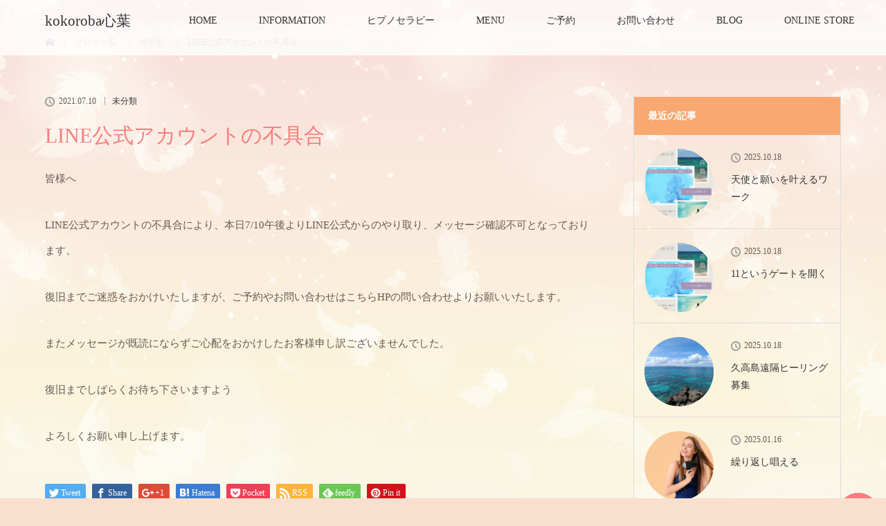

--- FILE ---
content_type: text/html; charset=UTF-8
request_url: https://kokoroba.info/line%E5%85%AC%E5%BC%8F%E3%82%A2%E3%82%AB%E3%82%A6%E3%83%B3%E3%83%88%E3%81%AE%E4%B8%8D%E5%85%B7%E5%90%88/
body_size: 18094
content:
<!DOCTYPE html>
<html class="pc" lang="ja">
<head>
<meta charset="UTF-8">
<!--[if IE]><meta http-equiv="X-UA-Compatible" content="IE=edge"><![endif]-->
<meta name="viewport" content="width=device-width">
<title>LINE公式アカウントの不具合 | kokoroba心葉　</title>
<meta name="description" content="皆様へLINE公式アカウントの不具合により、本日7/10午後よりLINE公式からのやり取り、メッセージ確認不可となっております。">
<link rel="pingback" href="https://kokoroba.info/xmlrpc.php">
<link href="https://fonts.googleapis.com/earlyaccess/hannari.css" rel="stylesheet">

<meta name='robots' content='max-image-preview:large' />
<link rel="alternate" type="application/rss+xml" title="kokoroba心葉　 &raquo; フィード" href="https://kokoroba.info/feed/" />
<link rel="alternate" type="application/rss+xml" title="kokoroba心葉　 &raquo; コメントフィード" href="https://kokoroba.info/comments/feed/" />
<link rel="alternate" title="oEmbed (JSON)" type="application/json+oembed" href="https://kokoroba.info/wp-json/oembed/1.0/embed?url=https%3A%2F%2Fkokoroba.info%2Fline%25e5%2585%25ac%25e5%25bc%258f%25e3%2582%25a2%25e3%2582%25ab%25e3%2582%25a6%25e3%2583%25b3%25e3%2583%2588%25e3%2581%25ae%25e4%25b8%258d%25e5%2585%25b7%25e5%2590%2588%2F" />
<link rel="alternate" title="oEmbed (XML)" type="text/xml+oembed" href="https://kokoroba.info/wp-json/oembed/1.0/embed?url=https%3A%2F%2Fkokoroba.info%2Fline%25e5%2585%25ac%25e5%25bc%258f%25e3%2582%25a2%25e3%2582%25ab%25e3%2582%25a6%25e3%2583%25b3%25e3%2583%2588%25e3%2581%25ae%25e4%25b8%258d%25e5%2585%25b7%25e5%2590%2588%2F&#038;format=xml" />
<meta name="description" content="皆様へLINE公式アカウントの不具合により、本日7/10午後よりLINE公式からのやり取り、メッセージ確認不可となっております。復旧までご迷惑をおかけいたしますが、ご予約やお問い合わせはこちらHPの問い合わせよりお願いいたします。またメッセージが既読にならずご心配をおかけしたお客様申し訳ございませんでした。復旧までしばらくお待ち下さいますようよろしくお願い申し上げます。" /><style id='wp-img-auto-sizes-contain-inline-css' type='text/css'>
img:is([sizes=auto i],[sizes^="auto," i]){contain-intrinsic-size:3000px 1500px}
/*# sourceURL=wp-img-auto-sizes-contain-inline-css */
</style>
<link rel='stylesheet' id='sbi_styles-css' href='https://kokoroba.info/wp-content/plugins/instagram-feed/css/sbi-styles.min.css?ver=6.8.0' type='text/css' media='all' />
<link rel='stylesheet' id='vkExUnit_common_style-css' href='https://kokoroba.info/wp-content/plugins/vk-all-in-one-expansion-unit/assets/css/vkExUnit_style.css?ver=9.106.1.0' type='text/css' media='all' />
<style id='vkExUnit_common_style-inline-css' type='text/css'>
:root {--ver_page_top_button_url:url(https://kokoroba.info/wp-content/plugins/vk-all-in-one-expansion-unit/assets/images/to-top-btn-icon.svg);}@font-face {font-weight: normal;font-style: normal;font-family: "vk_sns";src: url("https://kokoroba.info/wp-content/plugins/vk-all-in-one-expansion-unit/inc/sns/icons/fonts/vk_sns.eot?-bq20cj");src: url("https://kokoroba.info/wp-content/plugins/vk-all-in-one-expansion-unit/inc/sns/icons/fonts/vk_sns.eot?#iefix-bq20cj") format("embedded-opentype"),url("https://kokoroba.info/wp-content/plugins/vk-all-in-one-expansion-unit/inc/sns/icons/fonts/vk_sns.woff?-bq20cj") format("woff"),url("https://kokoroba.info/wp-content/plugins/vk-all-in-one-expansion-unit/inc/sns/icons/fonts/vk_sns.ttf?-bq20cj") format("truetype"),url("https://kokoroba.info/wp-content/plugins/vk-all-in-one-expansion-unit/inc/sns/icons/fonts/vk_sns.svg?-bq20cj#vk_sns") format("svg");}
.veu_promotion-alert__content--text {border: 1px solid rgba(0,0,0,0.125);padding: 0.5em 1em;border-radius: var(--vk-size-radius);margin-bottom: var(--vk-margin-block-bottom);font-size: 0.875rem;}/* Alert Content部分に段落タグを入れた場合に最後の段落の余白を0にする */.veu_promotion-alert__content--text p:last-of-type{margin-bottom:0;margin-top: 0;}
/*# sourceURL=vkExUnit_common_style-inline-css */
</style>
<style id='wp-emoji-styles-inline-css' type='text/css'>

	img.wp-smiley, img.emoji {
		display: inline !important;
		border: none !important;
		box-shadow: none !important;
		height: 1em !important;
		width: 1em !important;
		margin: 0 0.07em !important;
		vertical-align: -0.1em !important;
		background: none !important;
		padding: 0 !important;
	}
/*# sourceURL=wp-emoji-styles-inline-css */
</style>
<style id='wp-block-library-inline-css' type='text/css'>
:root{--wp-block-synced-color:#7a00df;--wp-block-synced-color--rgb:122,0,223;--wp-bound-block-color:var(--wp-block-synced-color);--wp-editor-canvas-background:#ddd;--wp-admin-theme-color:#007cba;--wp-admin-theme-color--rgb:0,124,186;--wp-admin-theme-color-darker-10:#006ba1;--wp-admin-theme-color-darker-10--rgb:0,107,160.5;--wp-admin-theme-color-darker-20:#005a87;--wp-admin-theme-color-darker-20--rgb:0,90,135;--wp-admin-border-width-focus:2px}@media (min-resolution:192dpi){:root{--wp-admin-border-width-focus:1.5px}}.wp-element-button{cursor:pointer}:root .has-very-light-gray-background-color{background-color:#eee}:root .has-very-dark-gray-background-color{background-color:#313131}:root .has-very-light-gray-color{color:#eee}:root .has-very-dark-gray-color{color:#313131}:root .has-vivid-green-cyan-to-vivid-cyan-blue-gradient-background{background:linear-gradient(135deg,#00d084,#0693e3)}:root .has-purple-crush-gradient-background{background:linear-gradient(135deg,#34e2e4,#4721fb 50%,#ab1dfe)}:root .has-hazy-dawn-gradient-background{background:linear-gradient(135deg,#faaca8,#dad0ec)}:root .has-subdued-olive-gradient-background{background:linear-gradient(135deg,#fafae1,#67a671)}:root .has-atomic-cream-gradient-background{background:linear-gradient(135deg,#fdd79a,#004a59)}:root .has-nightshade-gradient-background{background:linear-gradient(135deg,#330968,#31cdcf)}:root .has-midnight-gradient-background{background:linear-gradient(135deg,#020381,#2874fc)}:root{--wp--preset--font-size--normal:16px;--wp--preset--font-size--huge:42px}.has-regular-font-size{font-size:1em}.has-larger-font-size{font-size:2.625em}.has-normal-font-size{font-size:var(--wp--preset--font-size--normal)}.has-huge-font-size{font-size:var(--wp--preset--font-size--huge)}.has-text-align-center{text-align:center}.has-text-align-left{text-align:left}.has-text-align-right{text-align:right}.has-fit-text{white-space:nowrap!important}#end-resizable-editor-section{display:none}.aligncenter{clear:both}.items-justified-left{justify-content:flex-start}.items-justified-center{justify-content:center}.items-justified-right{justify-content:flex-end}.items-justified-space-between{justify-content:space-between}.screen-reader-text{border:0;clip-path:inset(50%);height:1px;margin:-1px;overflow:hidden;padding:0;position:absolute;width:1px;word-wrap:normal!important}.screen-reader-text:focus{background-color:#ddd;clip-path:none;color:#444;display:block;font-size:1em;height:auto;left:5px;line-height:normal;padding:15px 23px 14px;text-decoration:none;top:5px;width:auto;z-index:100000}html :where(.has-border-color){border-style:solid}html :where([style*=border-top-color]){border-top-style:solid}html :where([style*=border-right-color]){border-right-style:solid}html :where([style*=border-bottom-color]){border-bottom-style:solid}html :where([style*=border-left-color]){border-left-style:solid}html :where([style*=border-width]){border-style:solid}html :where([style*=border-top-width]){border-top-style:solid}html :where([style*=border-right-width]){border-right-style:solid}html :where([style*=border-bottom-width]){border-bottom-style:solid}html :where([style*=border-left-width]){border-left-style:solid}html :where(img[class*=wp-image-]){height:auto;max-width:100%}:where(figure){margin:0 0 1em}html :where(.is-position-sticky){--wp-admin--admin-bar--position-offset:var(--wp-admin--admin-bar--height,0px)}@media screen and (max-width:600px){html :where(.is-position-sticky){--wp-admin--admin-bar--position-offset:0px}}

/*# sourceURL=wp-block-library-inline-css */
</style><style id='wp-block-paragraph-inline-css' type='text/css'>
.is-small-text{font-size:.875em}.is-regular-text{font-size:1em}.is-large-text{font-size:2.25em}.is-larger-text{font-size:3em}.has-drop-cap:not(:focus):first-letter{float:left;font-size:8.4em;font-style:normal;font-weight:100;line-height:.68;margin:.05em .1em 0 0;text-transform:uppercase}body.rtl .has-drop-cap:not(:focus):first-letter{float:none;margin-left:.1em}p.has-drop-cap.has-background{overflow:hidden}:root :where(p.has-background){padding:1.25em 2.375em}:where(p.has-text-color:not(.has-link-color)) a{color:inherit}p.has-text-align-left[style*="writing-mode:vertical-lr"],p.has-text-align-right[style*="writing-mode:vertical-rl"]{rotate:180deg}
/*# sourceURL=https://kokoroba.info/wp-includes/blocks/paragraph/style.min.css */
</style>
<style id='global-styles-inline-css' type='text/css'>
:root{--wp--preset--aspect-ratio--square: 1;--wp--preset--aspect-ratio--4-3: 4/3;--wp--preset--aspect-ratio--3-4: 3/4;--wp--preset--aspect-ratio--3-2: 3/2;--wp--preset--aspect-ratio--2-3: 2/3;--wp--preset--aspect-ratio--16-9: 16/9;--wp--preset--aspect-ratio--9-16: 9/16;--wp--preset--color--black: #000000;--wp--preset--color--cyan-bluish-gray: #abb8c3;--wp--preset--color--white: #ffffff;--wp--preset--color--pale-pink: #f78da7;--wp--preset--color--vivid-red: #cf2e2e;--wp--preset--color--luminous-vivid-orange: #ff6900;--wp--preset--color--luminous-vivid-amber: #fcb900;--wp--preset--color--light-green-cyan: #7bdcb5;--wp--preset--color--vivid-green-cyan: #00d084;--wp--preset--color--pale-cyan-blue: #8ed1fc;--wp--preset--color--vivid-cyan-blue: #0693e3;--wp--preset--color--vivid-purple: #9b51e0;--wp--preset--gradient--vivid-cyan-blue-to-vivid-purple: linear-gradient(135deg,rgb(6,147,227) 0%,rgb(155,81,224) 100%);--wp--preset--gradient--light-green-cyan-to-vivid-green-cyan: linear-gradient(135deg,rgb(122,220,180) 0%,rgb(0,208,130) 100%);--wp--preset--gradient--luminous-vivid-amber-to-luminous-vivid-orange: linear-gradient(135deg,rgb(252,185,0) 0%,rgb(255,105,0) 100%);--wp--preset--gradient--luminous-vivid-orange-to-vivid-red: linear-gradient(135deg,rgb(255,105,0) 0%,rgb(207,46,46) 100%);--wp--preset--gradient--very-light-gray-to-cyan-bluish-gray: linear-gradient(135deg,rgb(238,238,238) 0%,rgb(169,184,195) 100%);--wp--preset--gradient--cool-to-warm-spectrum: linear-gradient(135deg,rgb(74,234,220) 0%,rgb(151,120,209) 20%,rgb(207,42,186) 40%,rgb(238,44,130) 60%,rgb(251,105,98) 80%,rgb(254,248,76) 100%);--wp--preset--gradient--blush-light-purple: linear-gradient(135deg,rgb(255,206,236) 0%,rgb(152,150,240) 100%);--wp--preset--gradient--blush-bordeaux: linear-gradient(135deg,rgb(254,205,165) 0%,rgb(254,45,45) 50%,rgb(107,0,62) 100%);--wp--preset--gradient--luminous-dusk: linear-gradient(135deg,rgb(255,203,112) 0%,rgb(199,81,192) 50%,rgb(65,88,208) 100%);--wp--preset--gradient--pale-ocean: linear-gradient(135deg,rgb(255,245,203) 0%,rgb(182,227,212) 50%,rgb(51,167,181) 100%);--wp--preset--gradient--electric-grass: linear-gradient(135deg,rgb(202,248,128) 0%,rgb(113,206,126) 100%);--wp--preset--gradient--midnight: linear-gradient(135deg,rgb(2,3,129) 0%,rgb(40,116,252) 100%);--wp--preset--font-size--small: 13px;--wp--preset--font-size--medium: 20px;--wp--preset--font-size--large: 36px;--wp--preset--font-size--x-large: 42px;--wp--preset--spacing--20: 0.44rem;--wp--preset--spacing--30: 0.67rem;--wp--preset--spacing--40: 1rem;--wp--preset--spacing--50: 1.5rem;--wp--preset--spacing--60: 2.25rem;--wp--preset--spacing--70: 3.38rem;--wp--preset--spacing--80: 5.06rem;--wp--preset--shadow--natural: 6px 6px 9px rgba(0, 0, 0, 0.2);--wp--preset--shadow--deep: 12px 12px 50px rgba(0, 0, 0, 0.4);--wp--preset--shadow--sharp: 6px 6px 0px rgba(0, 0, 0, 0.2);--wp--preset--shadow--outlined: 6px 6px 0px -3px rgb(255, 255, 255), 6px 6px rgb(0, 0, 0);--wp--preset--shadow--crisp: 6px 6px 0px rgb(0, 0, 0);}:where(.is-layout-flex){gap: 0.5em;}:where(.is-layout-grid){gap: 0.5em;}body .is-layout-flex{display: flex;}.is-layout-flex{flex-wrap: wrap;align-items: center;}.is-layout-flex > :is(*, div){margin: 0;}body .is-layout-grid{display: grid;}.is-layout-grid > :is(*, div){margin: 0;}:where(.wp-block-columns.is-layout-flex){gap: 2em;}:where(.wp-block-columns.is-layout-grid){gap: 2em;}:where(.wp-block-post-template.is-layout-flex){gap: 1.25em;}:where(.wp-block-post-template.is-layout-grid){gap: 1.25em;}.has-black-color{color: var(--wp--preset--color--black) !important;}.has-cyan-bluish-gray-color{color: var(--wp--preset--color--cyan-bluish-gray) !important;}.has-white-color{color: var(--wp--preset--color--white) !important;}.has-pale-pink-color{color: var(--wp--preset--color--pale-pink) !important;}.has-vivid-red-color{color: var(--wp--preset--color--vivid-red) !important;}.has-luminous-vivid-orange-color{color: var(--wp--preset--color--luminous-vivid-orange) !important;}.has-luminous-vivid-amber-color{color: var(--wp--preset--color--luminous-vivid-amber) !important;}.has-light-green-cyan-color{color: var(--wp--preset--color--light-green-cyan) !important;}.has-vivid-green-cyan-color{color: var(--wp--preset--color--vivid-green-cyan) !important;}.has-pale-cyan-blue-color{color: var(--wp--preset--color--pale-cyan-blue) !important;}.has-vivid-cyan-blue-color{color: var(--wp--preset--color--vivid-cyan-blue) !important;}.has-vivid-purple-color{color: var(--wp--preset--color--vivid-purple) !important;}.has-black-background-color{background-color: var(--wp--preset--color--black) !important;}.has-cyan-bluish-gray-background-color{background-color: var(--wp--preset--color--cyan-bluish-gray) !important;}.has-white-background-color{background-color: var(--wp--preset--color--white) !important;}.has-pale-pink-background-color{background-color: var(--wp--preset--color--pale-pink) !important;}.has-vivid-red-background-color{background-color: var(--wp--preset--color--vivid-red) !important;}.has-luminous-vivid-orange-background-color{background-color: var(--wp--preset--color--luminous-vivid-orange) !important;}.has-luminous-vivid-amber-background-color{background-color: var(--wp--preset--color--luminous-vivid-amber) !important;}.has-light-green-cyan-background-color{background-color: var(--wp--preset--color--light-green-cyan) !important;}.has-vivid-green-cyan-background-color{background-color: var(--wp--preset--color--vivid-green-cyan) !important;}.has-pale-cyan-blue-background-color{background-color: var(--wp--preset--color--pale-cyan-blue) !important;}.has-vivid-cyan-blue-background-color{background-color: var(--wp--preset--color--vivid-cyan-blue) !important;}.has-vivid-purple-background-color{background-color: var(--wp--preset--color--vivid-purple) !important;}.has-black-border-color{border-color: var(--wp--preset--color--black) !important;}.has-cyan-bluish-gray-border-color{border-color: var(--wp--preset--color--cyan-bluish-gray) !important;}.has-white-border-color{border-color: var(--wp--preset--color--white) !important;}.has-pale-pink-border-color{border-color: var(--wp--preset--color--pale-pink) !important;}.has-vivid-red-border-color{border-color: var(--wp--preset--color--vivid-red) !important;}.has-luminous-vivid-orange-border-color{border-color: var(--wp--preset--color--luminous-vivid-orange) !important;}.has-luminous-vivid-amber-border-color{border-color: var(--wp--preset--color--luminous-vivid-amber) !important;}.has-light-green-cyan-border-color{border-color: var(--wp--preset--color--light-green-cyan) !important;}.has-vivid-green-cyan-border-color{border-color: var(--wp--preset--color--vivid-green-cyan) !important;}.has-pale-cyan-blue-border-color{border-color: var(--wp--preset--color--pale-cyan-blue) !important;}.has-vivid-cyan-blue-border-color{border-color: var(--wp--preset--color--vivid-cyan-blue) !important;}.has-vivid-purple-border-color{border-color: var(--wp--preset--color--vivid-purple) !important;}.has-vivid-cyan-blue-to-vivid-purple-gradient-background{background: var(--wp--preset--gradient--vivid-cyan-blue-to-vivid-purple) !important;}.has-light-green-cyan-to-vivid-green-cyan-gradient-background{background: var(--wp--preset--gradient--light-green-cyan-to-vivid-green-cyan) !important;}.has-luminous-vivid-amber-to-luminous-vivid-orange-gradient-background{background: var(--wp--preset--gradient--luminous-vivid-amber-to-luminous-vivid-orange) !important;}.has-luminous-vivid-orange-to-vivid-red-gradient-background{background: var(--wp--preset--gradient--luminous-vivid-orange-to-vivid-red) !important;}.has-very-light-gray-to-cyan-bluish-gray-gradient-background{background: var(--wp--preset--gradient--very-light-gray-to-cyan-bluish-gray) !important;}.has-cool-to-warm-spectrum-gradient-background{background: var(--wp--preset--gradient--cool-to-warm-spectrum) !important;}.has-blush-light-purple-gradient-background{background: var(--wp--preset--gradient--blush-light-purple) !important;}.has-blush-bordeaux-gradient-background{background: var(--wp--preset--gradient--blush-bordeaux) !important;}.has-luminous-dusk-gradient-background{background: var(--wp--preset--gradient--luminous-dusk) !important;}.has-pale-ocean-gradient-background{background: var(--wp--preset--gradient--pale-ocean) !important;}.has-electric-grass-gradient-background{background: var(--wp--preset--gradient--electric-grass) !important;}.has-midnight-gradient-background{background: var(--wp--preset--gradient--midnight) !important;}.has-small-font-size{font-size: var(--wp--preset--font-size--small) !important;}.has-medium-font-size{font-size: var(--wp--preset--font-size--medium) !important;}.has-large-font-size{font-size: var(--wp--preset--font-size--large) !important;}.has-x-large-font-size{font-size: var(--wp--preset--font-size--x-large) !important;}
/*# sourceURL=global-styles-inline-css */
</style>

<style id='classic-theme-styles-inline-css' type='text/css'>
/*! This file is auto-generated */
.wp-block-button__link{color:#fff;background-color:#32373c;border-radius:9999px;box-shadow:none;text-decoration:none;padding:calc(.667em + 2px) calc(1.333em + 2px);font-size:1.125em}.wp-block-file__button{background:#32373c;color:#fff;text-decoration:none}
/*# sourceURL=/wp-includes/css/classic-themes.min.css */
</style>
<link rel='stylesheet' id='contact-form-7-css' href='https://kokoroba.info/wp-content/plugins/contact-form-7/includes/css/styles.css?ver=6.0.6' type='text/css' media='all' />
<link rel='stylesheet' id='parent-style-css' href='https://kokoroba.info/wp-content/themes/lotus_tcd039/style.css?ver=6.9' type='text/css' media='all' />
<link rel='stylesheet' id='veu-cta-css' href='https://kokoroba.info/wp-content/plugins/vk-all-in-one-expansion-unit/inc/call-to-action/package/assets/css/style.css?ver=9.106.1.0' type='text/css' media='all' />
<script type="text/javascript" src="https://kokoroba.info/wp-includes/js/jquery/jquery.min.js?ver=3.7.1" id="jquery-core-js"></script>
<script type="text/javascript" src="https://kokoroba.info/wp-includes/js/jquery/jquery-migrate.min.js?ver=3.4.1" id="jquery-migrate-js"></script>
<link rel="https://api.w.org/" href="https://kokoroba.info/wp-json/" /><link rel="alternate" title="JSON" type="application/json" href="https://kokoroba.info/wp-json/wp/v2/posts/972" /><link rel="canonical" href="https://kokoroba.info/line%e5%85%ac%e5%bc%8f%e3%82%a2%e3%82%ab%e3%82%a6%e3%83%b3%e3%83%88%e3%81%ae%e4%b8%8d%e5%85%b7%e5%90%88/" />
<link rel='shortlink' href='https://kokoroba.info/?p=972' />
<!-- Analytics by WP Statistics - https://wp-statistics.com -->

<link rel="stylesheet" media="screen and (max-width:770px)" href="https://kokoroba.info/wp-content/themes/lotus_tcd039/responsive.css?ver=">
<link rel="stylesheet" href="https://kokoroba.info/wp-content/themes/lotus_tcd039/css/footer-bar.css?ver=">

<script src="https://kokoroba.info/wp-content/themes/lotus_tcd039/js/jquery.easing.1.3.js?ver="></script>
<script src="https://kokoroba.info/wp-content/themes/lotus_tcd039/js/jscript.js?ver="></script>
<script src="https://kokoroba.info/wp-content/themes/lotus_tcd039/js/functions.js?ver="></script>
<script src="https://kokoroba.info/wp-content/themes/lotus_tcd039/js/comment.js?ver="></script>

<style type="text/css">
body, input, textarea { font-family: "Times New Roman" , "游明朝" , "Yu Mincho" , "游明朝体" , "YuMincho" , "ヒラギノ明朝 Pro W3" , "Hiragino Mincho Pro" , "HiraMinProN-W3" , "HGS明朝E" , "ＭＳ Ｐ明朝" , "MS PMincho" , serif; }
.rich_font { font-weight:500; font-family: "Times New Roman" , "游明朝" , "Yu Mincho" , "游明朝体" , "YuMincho" , "ヒラギノ明朝 Pro W3" , "Hiragino Mincho Pro" , "HiraMinProN-W3" , "HGS明朝E" , "ＭＳ Ｐ明朝" , "MS PMincho" , serif; }

body { font-size:15px; }

.pc #header .logo { font-size:21px; }
.mobile #header .logo { font-size:18px; }
.pc #header .desc { font-size:12px; }
#footer_logo .logo { font-size:40px; }
#footer_logo .desc { font-size:12px; }
.pc #header #logo_text_fixed .logo { font-size:21px; }

.index_box_list .image img, #index_blog_list li .image img, #related_post li a.image img, .styled_post_list1 .image img, #recent_news .image img{
  -webkit-transition: all 0.35s ease-in-out; -moz-transition: all 0.35s ease-in-out; transition: all 0.35s ease-in-out;
  -webkit-transform: scale(1); -moz-transform: scale(1); -ms-transform: scale(1); -o-transform: scale(1); transform: scale(1);
  -webkit-backface-visibility:hidden; backface-visibility:hidden;
}
.index_box_list .image a:hover img, #index_blog_list li .image:hover img, #related_post li a.image:hover img, .styled_post_list1 .image:hover img, #recent_news .image:hover img{
 -webkit-transform: scale(1.2); -moz-transform: scale(1.2); -ms-transform: scale(1.2); -o-transform: scale(1.2); transform: scale(1.2);
}

.pc .home #header_top{ background:rgba(255,255,255,1) }
.pc .home #global_menu{ background:rgba(255,255,255,0.8) }
.pc .header_fix #header{ background:rgba(255,255,255,1) }
	.pc .not_home #header{ background:rgba(255,255,255,0.8) }
.pc .not_home.header_fix2 #header{ background:rgba(255,255,255,1) }
.pc #global_menu > ul > li > a{ color:#333333; }

.pc #index_content2 .catchphrase .headline { font-size:40px; }
.pc #index_content2 .catchphrase .desc { font-size:18px; }

#post_title { font-size:30px; }
.post_content { font-size:15px; }

a:hover, #comment_header ul li a:hover, .pc #global_menu > ul > li.active > a, .pc #global_menu li.current-menu-item > a, .pc #global_menu > ul > li > a:hover, #header_logo .logo a:hover, #bread_crumb li.home a:hover:before, #bread_crumb li a:hover,
 .footer_menu li:first-child a, .footer_menu li:only-child a, #previous_next_post a:hover, .color_headline
  { color:#F97D7D; }

.pc #global_menu ul ul a, #return_top a, .next_page_link a:hover, .page_navi a:hover, .collapse_category_list li a:hover .count, .index_archive_link a:hover, .slick-arrow:hover, #header_logo_index .link:hover,
 #previous_next_page a:hover, .page_navi p.back a:hover, .collapse_category_list li a:hover .count, .mobile #global_menu li a:hover,
  #wp-calendar td a:hover, #wp-calendar #prev a:hover, #wp-calendar #next a:hover, .widget_search #search-btn input:hover, .widget_search #searchsubmit:hover, .side_widget.google_search #searchsubmit:hover,
   #submit_comment:hover, #comment_header ul li a:hover, #comment_header ul li.comment_switch_active a, #comment_header #comment_closed p, #post_pagination a:hover, #post_pagination p, a.menu_button:hover, .mobile .footer_menu a:hover, .mobile #footer_menu_bottom li a:hover
    { background-color:#F97D7D; }

.pc #global_menu ul ul a:hover, #return_top a:hover
 { background-color:#F9A789; }

.side_headline, #footer_address, #recent_news .headline, .page_navi span.current
 { background-color:#F9A871; }

#index_content1_top
 { background-color:#F7CFB3; }

#comment_textarea textarea:focus, #guest_info input:focus, #comment_header ul li a:hover, #comment_header ul li.comment_switch_active a, #comment_header #comment_closed p
 { border-color:#F97D7D; }

#comment_header ul li.comment_switch_active a:after, #comment_header #comment_closed p:after
 { border-color:#F97D7D transparent transparent transparent; }

.collapse_category_list li a:before
 { border-color: transparent transparent transparent #F97D7D; }


  #site_loader_spinner { border:4px solid rgba(249,125,125,0.2); border-top-color:#F97D7D; }

#footer_social_link li.facebook:before {
    content: '\e909';
font-size:20px;
width:20px;
height:20px;top:11px;
}
</style>


<script type="text/javascript">
jQuery(document).ready(function($){
  $('a').not('a[href^="#"], a[href^="tel"], [href^="javascript:void(0);"], a[target="_blank"]').click(function(){
    var pass = $(this).attr("href");
    $('body').fadeOut();
    setTimeout(function(){
      location.href = pass;
    },300);
    return false;
  });
});
</script>


<style type="text/css"></style><noscript><style>.lazyload[data-src]{display:none !important;}</style></noscript><style>.lazyload{background-image:none !important;}.lazyload:before{background-image:none !important;}</style><style type="text/css">.blue-message {
background: none repeat scroll 0 0 #3399ff;
    color: #ffffff;
    text-shadow: none;
    font-size: 16px;
    line-height: 24px;
    padding: 10px;
} 
.green-message {
background: none repeat scroll 0 0 #8cc14c;
    color: #ffffff;
    text-shadow: none;
    font-size: 16px;
    line-height: 24px;
    padding: 10px;
} 
.orange-message {
background: none repeat scroll 0 0 #faa732;
    color: #ffffff;
    text-shadow: none;
    font-size: 16px;
    line-height: 24px;
    padding: 10px;
} 
.red-message {
background: none repeat scroll 0 0 #da4d31;
    color: #ffffff;
    text-shadow: none;
    font-size: 16px;
    line-height: 24px;
    padding: 10px;
} 
.grey-message {
background: none repeat scroll 0 0 #53555c;
    color: #ffffff;
    text-shadow: none;
    font-size: 16px;
    line-height: 24px;
    padding: 10px;
} 
.left-block {
background: none repeat scroll 0 0px, radial-gradient(ellipse at center center, #ffffff 0%, #f2f2f2 100%) repeat scroll 0 0 rgba(0, 0, 0, 0);
    color: #8b8e97;
    padding: 10px;
    margin: 10px;
    float: left;
} 
.right-block {
background: none repeat scroll 0 0px, radial-gradient(ellipse at center center, #ffffff 0%, #f2f2f2 100%) repeat scroll 0 0 rgba(0, 0, 0, 0);
    color: #8b8e97;
    padding: 10px;
    margin: 10px;
    float: right;
} 
.blockquotes {
background: none;
    border-left: 5px solid #f1f1f1;
    color: #8B8E97;
    font-size: 16px;
    font-style: italic;
    line-height: 22px;
    padding-left: 15px;
    padding: 10px;
    width: 60%;
    float: left;
} 
</style>		<style type="text/css" id="wp-custom-css">
			.wp-block-advgb-button .wp-block-advgb-button_link {
    display: inline-block;
    text-decoration: none !important;
    background-color: #fad5d1 !important;
    color: #666253 !important;
    border-color: #fff;
    border-radius: 50px;
    margin: auto;
    padding: 20px 15px !important;
}

#index_content2 {
    width: 1150px;
    margin: 30px auto 100px;
}

#index_content2 {
    width: auto;
    margin: 30px auto 100px;
}

#index_content2 p{padding:5px;}		</style>
		<link rel="stylesheet" id="child-style" href="https://kokoroba.info/wp-content/themes/lotus_tcd039-child/style.css?21072584057" type="text/css" media="all" /><!-- [ VK All in One Expansion Unit Article Structure Data ] --><script type="application/ld+json">{"@context":"https://schema.org/","@type":"Article","headline":"LINE公式アカウントの不具合","image":"","datePublished":"2021-07-10T20:15:44+09:00","dateModified":"2021-07-10T20:15:45+09:00","author":{"@type":"organization","name":"kokoroba","url":"https://kokoroba.info/","sameAs":""}}</script><!-- [ / VK All in One Expansion Unit Article Structure Data ] --></head>
<body id="body" class="wp-singular post-template-default single single-post postid-972 single-format-standard wp-theme-lotus_tcd039 wp-child-theme-lotus_tcd039-child not_home post-name-line%e5%85%ac%e5%bc%8f%e3%82%a2%e3%82%ab%e3%82%a6%e3%83%b3%e3%83%88%e3%81%ae%e4%b8%8d%e5%85%b7%e5%90%88 post-type-post">


 <div id="header">
  <div id="header_top">
   <div id="header_logo">
    <div id="logo_text">
 <h1 class="logo"><a href="https://kokoroba.info/">kokoroba心葉　</a></h1>
 </div>
   </div>
  </div><!-- END #header_top -->
    <div id="header_bottom">
   <a href="#" class="menu_button"><span>menu</span></a>
   <div id="logo_text_fixed">
 <p class="logo"><a href="https://kokoroba.info/" title="kokoroba心葉　">kokoroba心葉　</a></p>
</div>
   <div id="global_menu">
    <ul id="menu-%e3%83%ac%e3%82%a4%e3%82%ad%e3%82%b9%e3%82%af%e3%83%bc%e3%83%ab" class="menu"><li id="menu-item-27" class="menu-item menu-item-type-post_type menu-item-object-page menu-item-home menu-item-27"><a href="https://kokoroba.info/">HOME</a></li>
<li id="menu-item-26" class="menu-item menu-item-type-post_type menu-item-object-page menu-item-26"><a href="https://kokoroba.info/information/">INFORMATION</a></li>
<li id="menu-item-3028" class="menu-item menu-item-type-post_type menu-item-object-page menu-item-3028"><a href="https://kokoroba.info/%e3%83%92%e3%83%97%e3%83%8e%e3%82%bb%e3%83%a9%e3%83%94%e3%83%bc/">ヒプノセラピー</a></li>
<li id="menu-item-376" class="menu-item menu-item-type-post_type menu-item-object-page menu-item-has-children menu-item-376"><a href="https://kokoroba.info/menu/">MENU</a>
<ul class="sub-menu">
	<li id="menu-item-460" class="menu-item menu-item-type-post_type menu-item-object-page menu-item-460"><a href="https://kokoroba.info/menu/school/">SCHOOL</a></li>
	<li id="menu-item-24" class="menu-item menu-item-type-post_type menu-item-object-page menu-item-24"><a href="https://kokoroba.info/menu/healing/">レイキヒーリング</a></li>
	<li id="menu-item-25" class="menu-item menu-item-type-post_type menu-item-object-page menu-item-25"><a href="https://kokoroba.info/menu/raindrop/">レインドロップ</a></li>
	<li id="menu-item-30" class="menu-item menu-item-type-post_type menu-item-object-page menu-item-30"><a href="https://kokoroba.info/menu/kantei/">Angel  Raysなどその他セッションメニュー</a></li>
</ul>
</li>
<li id="menu-item-22" class="menu-item menu-item-type-post_type menu-item-object-page menu-item-22"><a href="https://kokoroba.info/yoyaku/">ご予約</a></li>
<li id="menu-item-389" class="menu-item menu-item-type-post_type menu-item-object-page menu-item-389"><a href="https://kokoroba.info/contact/">お問い合わせ</a></li>
<li id="menu-item-58" class="menu-item menu-item-type-post_type menu-item-object-page current_page_parent menu-item-58 current-menu-ancestor"><a href="https://kokoroba.info/blog/">BLOG</a></li>
<li id="menu-item-1023" class="menu-item menu-item-type-custom menu-item-object-custom menu-item-1023"><a target="_blank" href="https://kokoroba.stores.jp/">ONLINE STORE</a></li>
</ul>   </div>
  </div><!-- END #header_bottom -->
   </div><!-- END #header -->

    
 <div id="main_contents" class="clearfix">


<div id="bread_crumb">

<ul class="clearfix" itemscope itemtype="http://schema.org/BreadcrumbList">
 <li itemprop="itemListElement" itemscope itemtype="http://schema.org/ListItem" class="home"><a itemprop="item" href="https://kokoroba.info/"><span itemprop="name">ホーム</span></a><meta itemprop="position" content="1" /></li>

 <li itemprop="itemListElement" itemscope itemtype="http://schema.org/ListItem"><a itemprop="item" href="https://kokoroba.info/blog/"><span itemprop="name">ブログ一覧</span></a><meta itemprop="position" content="2" /></li>
 <li itemprop="itemListElement" itemscope itemtype="http://schema.org/ListItem">
   <a itemprop="item" href="https://kokoroba.info/category/%e6%9c%aa%e5%88%86%e9%a1%9e/"><span itemprop="name">未分類</span></a>
     <meta itemprop="position" content="3" /></li>
 <li itemprop="itemListElement" itemscope itemtype="http://schema.org/ListItem" class="last"><span itemprop="name">LINE公式アカウントの不具合</span><meta itemprop="position" content="4" /></li>

</ul>
</div>

<div id="main_col" class="clearfix">

<div id="left_col">

 
 <div id="article">

  
  <ul id="post_meta_top" class="clearfix">
   <li class="date"><time class="entry-date updated" datetime="2021-07-10T20:15:45+09:00">2021.07.10</time></li>   <li class="category"><a href="https://kokoroba.info/category/%e6%9c%aa%e5%88%86%e9%a1%9e/">未分類</a>
</li>  </ul>

  <h2 id="post_title" class="rich_font color_headline">LINE公式アカウントの不具合</h2>

  
 <!-- banner2 -->
 
  <div class="post_content clearfix">
   
<p>皆様へ</p>



<p>LINE公式アカウントの不具合により、本日7/10午後よりLINE公式からのやり取り、メッセージ確認不可となっております。</p>



<p>復旧までご迷惑をおかけいたしますが、ご予約やお問い合わせはこちらHPの問い合わせよりお願いいたします。</p>



<p>またメッセージが既読にならずご心配をおかけしたお客様申し訳ございませんでした。</p>



<p>復旧までしばらくお待ち下さいますよう</p>



<p>よろしくお願い申し上げます。</p>
     </div>

    <div class="single_share clearfix" id="single_share_bottom">
   
<!--Type1-->

<div id="share_top1">

 

<div class="sns mt10 mb45">
<ul class="type1 clearfix">
<!--Twitterボタン-->
<li class="twitter">
<a href="http://twitter.com/share?text=LINE%E5%85%AC%E5%BC%8F%E3%82%A2%E3%82%AB%E3%82%A6%E3%83%B3%E3%83%88%E3%81%AE%E4%B8%8D%E5%85%B7%E5%90%88&url=https%3A%2F%2Fkokoroba.info%2Fline%25e5%2585%25ac%25e5%25bc%258f%25e3%2582%25a2%25e3%2582%25ab%25e3%2582%25a6%25e3%2583%25b3%25e3%2583%2588%25e3%2581%25ae%25e4%25b8%258d%25e5%2585%25b7%25e5%2590%2588%2F&via=&tw_p=tweetbutton&related=" onclick="javascript:window.open(this.href, '', 'menubar=no,toolbar=no,resizable=yes,scrollbars=yes,height=400,width=600');return false;"><i class="icon-twitter"></i><span class="ttl">Tweet</span><span class="share-count"></span></a></li>

<!--Facebookボタン-->
<li class="facebook">
<a href="//www.facebook.com/sharer/sharer.php?u=https://kokoroba.info/line%e5%85%ac%e5%bc%8f%e3%82%a2%e3%82%ab%e3%82%a6%e3%83%b3%e3%83%88%e3%81%ae%e4%b8%8d%e5%85%b7%e5%90%88/&amp;t=LINE%E5%85%AC%E5%BC%8F%E3%82%A2%E3%82%AB%E3%82%A6%E3%83%B3%E3%83%88%E3%81%AE%E4%B8%8D%E5%85%B7%E5%90%88" class="facebook-btn-icon-link" target="blank" rel="nofollow"><i class="icon-facebook"></i><span class="ttl">Share</span><span class="share-count"></span></a></li>

<!--Google+ボタン-->
<li class="googleplus">
<a href="https://plus.google.com/share?url=https%3A%2F%2Fkokoroba.info%2Fline%25e5%2585%25ac%25e5%25bc%258f%25e3%2582%25a2%25e3%2582%25ab%25e3%2582%25a6%25e3%2583%25b3%25e3%2583%2588%25e3%2581%25ae%25e4%25b8%258d%25e5%2585%25b7%25e5%2590%2588%2F" onclick="javascript:window.open(this.href, '', 'menubar=no,toolbar=no,resizable=yes,scrollbars=yes,height=600,width=500');return false;"><i class="icon-google-plus"></i><span class="ttl">+1</span><span class="share-count"></span></a></li>

<!--Hatebuボタン-->
<li class="hatebu">
<a href="http://b.hatena.ne.jp/add?mode=confirm&url=https%3A%2F%2Fkokoroba.info%2Fline%25e5%2585%25ac%25e5%25bc%258f%25e3%2582%25a2%25e3%2582%25ab%25e3%2582%25a6%25e3%2583%25b3%25e3%2583%2588%25e3%2581%25ae%25e4%25b8%258d%25e5%2585%25b7%25e5%2590%2588%2F" onclick="javascript:window.open(this.href, '', 'menubar=no,toolbar=no,resizable=yes,scrollbars=yes,height=400,width=510');return false;" ><i class="icon-hatebu"></i><span class="ttl">Hatena</span><span class="share-count"></span></a></li>

<!--Pocketボタン-->
<li class="pocket">
<a href="http://getpocket.com/edit?url=https%3A%2F%2Fkokoroba.info%2Fline%25e5%2585%25ac%25e5%25bc%258f%25e3%2582%25a2%25e3%2582%25ab%25e3%2582%25a6%25e3%2583%25b3%25e3%2583%2588%25e3%2581%25ae%25e4%25b8%258d%25e5%2585%25b7%25e5%2590%2588%2F&title=LINE%E5%85%AC%E5%BC%8F%E3%82%A2%E3%82%AB%E3%82%A6%E3%83%B3%E3%83%88%E3%81%AE%E4%B8%8D%E5%85%B7%E5%90%88" target="blank"><i class="icon-pocket"></i><span class="ttl">Pocket</span><span class="share-count"></span></a></li>

<!--RSSボタン-->
<li class="rss">
<a href="https://kokoroba.info/feed/" target="blank"><i class="icon-rss"></i><span class="ttl">RSS</span></a></li>

<!--Feedlyボタン-->
<li class="feedly">
<a href="http://feedly.com/index.html#subscription%2Ffeed%2Fhttps://kokoroba.info/feed/" target="blank"><i class="icon-feedly"></i><span class="ttl">feedly</span><span class="share-count"></span></a></li>

<!--Pinterestボタン-->
<li class="pinterest">
<a rel="nofollow" target="_blank" href="https://www.pinterest.com/pin/create/button/?url=https%3A%2F%2Fkokoroba.info%2Fline%25e5%2585%25ac%25e5%25bc%258f%25e3%2582%25a2%25e3%2582%25ab%25e3%2582%25a6%25e3%2583%25b3%25e3%2583%2588%25e3%2581%25ae%25e4%25b8%258d%25e5%2585%25b7%25e5%2590%2588%2F&media=&description=LINE%E5%85%AC%E5%BC%8F%E3%82%A2%E3%82%AB%E3%82%A6%E3%83%B3%E3%83%88%E3%81%AE%E4%B8%8D%E5%85%B7%E5%90%88"><i class="icon-pinterest"></i><span class="ttl">Pin&nbsp;it</span></a></li>

</ul>
</div>

</div>


<!--Type2-->

<!--Type3-->

<!--Type4-->

<!--Type5-->
  </div>
  
    <ul id="post_meta_bottom" class="clearfix">
      <li class="post_category"><a href="https://kokoroba.info/category/%e6%9c%aa%e5%88%86%e9%a1%9e/" rel="category tag">未分類</a></li>        </ul>
  
    <div id="previous_next_post" class="clearfix">
   <div class='prev_post'><a href='https://kokoroba.info/%e4%bb%8a%e9%80%b1%e3%81%ae%e3%82%bb%e3%83%ab%e3%83%95%e3%82%b1%e3%82%a2%e3%82%aa%e3%83%a9%e3%82%af%e3%83%ab%e3%82%ab%e3%83%bc%e3%83%89%e3%83%a1%e3%83%83%e3%82%bb%e3%83%bc%e3%82%b8-3/' title='今週のセルフケアオラクルカードメッセージ'><img width="200" height="200" src="[data-uri]" class="attachment-size1 size-size1 wp-post-image lazyload" alt="" decoding="async"   data-src="https://kokoroba.info/wp-content/uploads/2021/07/5AB96056-EE49-4EED-809C-43A5A2CA6110-200x200.png" data-srcset="https://kokoroba.info/wp-content/uploads/2021/07/5AB96056-EE49-4EED-809C-43A5A2CA6110-200x200.png 200w, https://kokoroba.info/wp-content/uploads/2021/07/5AB96056-EE49-4EED-809C-43A5A2CA6110-150x150.png 150w, https://kokoroba.info/wp-content/uploads/2021/07/5AB96056-EE49-4EED-809C-43A5A2CA6110-300x300.png 300w, https://kokoroba.info/wp-content/uploads/2021/07/5AB96056-EE49-4EED-809C-43A5A2CA6110-120x120.png 120w" data-sizes="auto" data-eio-rwidth="200" data-eio-rheight="200" /><noscript><img width="200" height="200" src="https://kokoroba.info/wp-content/uploads/2021/07/5AB96056-EE49-4EED-809C-43A5A2CA6110-200x200.png" class="attachment-size1 size-size1 wp-post-image" alt="" decoding="async" srcset="https://kokoroba.info/wp-content/uploads/2021/07/5AB96056-EE49-4EED-809C-43A5A2CA6110-200x200.png 200w, https://kokoroba.info/wp-content/uploads/2021/07/5AB96056-EE49-4EED-809C-43A5A2CA6110-150x150.png 150w, https://kokoroba.info/wp-content/uploads/2021/07/5AB96056-EE49-4EED-809C-43A5A2CA6110-300x300.png 300w, https://kokoroba.info/wp-content/uploads/2021/07/5AB96056-EE49-4EED-809C-43A5A2CA6110-120x120.png 120w" sizes="(max-width: 200px) 100vw, 200px" data-eio="l" /></noscript><span class='title'>今週のセルフケアオラクルカードメッセージ</span></a></div>
<div class='next_post'><a href='https://kokoroba.info/line%e5%be%a9%e6%97%a7%e8%87%b4%e3%81%97%e3%81%be%e3%81%97%e3%81%9f/' title='LINE復旧致しました'><img src="[data-uri]" title='' data-src="https://kokoroba.info/wp-content/themes/lotus_tcd039/img/common/no_image1.gif" decoding="async" class="lazyload" data-eio-rwidth="150" data-eio-rheight="150" /><noscript><img src='https://kokoroba.info/wp-content/themes/lotus_tcd039/img/common/no_image1.gif' title='' data-eio="l" /></noscript><span class='title'>LINE復旧致しました</span></a></div>
  </div>
  
 </div><!-- END #article -->

 <!-- banner1 -->
 
 
  <div id="related_post">
  <h3 class="headline"><span>関連記事</span></h3>
  <ol class="clearfix">
      <li class="clearfix num1">
    <a class="image" href="https://kokoroba.info/%e3%82%af%e3%83%aa%e3%82%b9%e3%82%bf%e3%83%ab%e3%81%ae%e9%9f%bf%e3%81%8dnew%e3%83%92%e3%83%bc%e3%83%aa%e3%83%b3%e3%82%b0menu/"><img width="500" height="333" src="[data-uri]" class="attachment-size2 size-size2 wp-post-image lazyload" alt="" decoding="async" data-src="https://kokoroba.info/wp-content/uploads/2022/07/599C3AE0-A9B1-4CD7-B8EF-68F06AEC7729-500x333.jpeg" data-eio-rwidth="500" data-eio-rheight="333" /><noscript><img width="500" height="333" src="https://kokoroba.info/wp-content/uploads/2022/07/599C3AE0-A9B1-4CD7-B8EF-68F06AEC7729-500x333.jpeg" class="attachment-size2 size-size2 wp-post-image" alt="" decoding="async" data-eio="l" /></noscript></a>
    <div class="desc">
     <h4 class="title"><a href="https://kokoroba.info/%e3%82%af%e3%83%aa%e3%82%b9%e3%82%bf%e3%83%ab%e3%81%ae%e9%9f%bf%e3%81%8dnew%e3%83%92%e3%83%bc%e3%83%aa%e3%83%b3%e3%82%b0menu/" name="">クリスタルの響きNEWヒーリングMENU</a></h4>
    </div>
   </li>
      <li class="clearfix num2">
    <a class="image" href="https://kokoroba.info/%e7%9b%ae%e3%81%ae%e5%89%8d%e3%81%ae%e4%bd%93%e9%a8%93%e3%81%af%e5%85%a8%e3%81%a6%e3%81%82%e3%81%aa%e3%81%9f%e3%81%ae%e7%b3%a7%e3%81%ab%e3%81%aa%e3%82%8b/"><img width="500" height="333" src="[data-uri]" class="attachment-size2 size-size2 wp-post-image lazyload" alt="" decoding="async" data-src="https://kokoroba.info/wp-content/uploads/2022/07/BB06FA77-19B8-43FF-BC1F-363E1A39F425-500x333.png" data-eio-rwidth="500" data-eio-rheight="333" /><noscript><img width="500" height="333" src="https://kokoroba.info/wp-content/uploads/2022/07/BB06FA77-19B8-43FF-BC1F-363E1A39F425-500x333.png" class="attachment-size2 size-size2 wp-post-image" alt="" decoding="async" data-eio="l" /></noscript></a>
    <div class="desc">
     <h4 class="title"><a href="https://kokoroba.info/%e7%9b%ae%e3%81%ae%e5%89%8d%e3%81%ae%e4%bd%93%e9%a8%93%e3%81%af%e5%85%a8%e3%81%a6%e3%81%82%e3%81%aa%e3%81%9f%e3%81%ae%e7%b3%a7%e3%81%ab%e3%81%aa%e3%82%8b/" name="">目の前の体験は全てあなたの糧となる</a></h4>
    </div>
   </li>
      <li class="clearfix num3">
    <a class="image" href="https://kokoroba.info/welcome/"><img width="500" height="333" src="[data-uri]" class="attachment-size2 size-size2 wp-post-image lazyload" alt="" decoding="async" data-src="https://kokoroba.info/wp-content/uploads/2024/02/IMG_5862-500x333.jpeg" data-eio-rwidth="500" data-eio-rheight="333" /><noscript><img width="500" height="333" src="https://kokoroba.info/wp-content/uploads/2024/02/IMG_5862-500x333.jpeg" class="attachment-size2 size-size2 wp-post-image" alt="" decoding="async" data-eio="l" /></noscript></a>
    <div class="desc">
     <h4 class="title"><a href="https://kokoroba.info/welcome/" name="">Welcome</a></h4>
    </div>
   </li>
      <li class="clearfix num4">
    <a class="image" href="https://kokoroba.info/%e6%ba%80%e6%9c%88%e3%83%a1%e3%83%83%e3%82%bb%e3%83%bc%e3%82%b8/"><img width="500" height="333" src="[data-uri]" class="attachment-size2 size-size2 wp-post-image lazyload" alt="" decoding="async" data-src="https://kokoroba.info/wp-content/uploads/2023/07/BCA44387-ECDC-4F9C-8B40-667DDBB79F62-500x333.jpeg" data-eio-rwidth="500" data-eio-rheight="333" /><noscript><img width="500" height="333" src="https://kokoroba.info/wp-content/uploads/2023/07/BCA44387-ECDC-4F9C-8B40-667DDBB79F62-500x333.jpeg" class="attachment-size2 size-size2 wp-post-image" alt="" decoding="async" data-eio="l" /></noscript></a>
    <div class="desc">
     <h4 class="title"><a href="https://kokoroba.info/%e6%ba%80%e6%9c%88%e3%83%a1%e3%83%83%e3%82%bb%e3%83%bc%e3%82%b8/" name="">満月&#x1f315;メッセージ</a></h4>
    </div>
   </li>
      <li class="clearfix num5">
    <a class="image" href="https://kokoroba.info/%e9%81%a0%e9%9a%94%e3%83%92%e3%83%bc%e3%83%aa%e3%83%b3%e3%82%b0%e3%81%a7%e6%83%b3%e5%83%8f%e4%bb%a5%e4%b8%8a%e3%81%ab%e6%9c%80%e5%b9%b8%e3%81%aa%e6%9c%aa%e6%9d%a5%e3%81%8c%e3%82%84%e3%81%a3%e3%81%a6/"><img width="500" height="333" src="[data-uri]" class="attachment-size2 size-size2 wp-post-image lazyload" alt="" decoding="async" data-src="https://kokoroba.info/wp-content/uploads/2024/01/IMG_4868-500x333.jpeg" data-eio-rwidth="500" data-eio-rheight="333" /><noscript><img width="500" height="333" src="https://kokoroba.info/wp-content/uploads/2024/01/IMG_4868-500x333.jpeg" class="attachment-size2 size-size2 wp-post-image" alt="" decoding="async" data-eio="l" /></noscript></a>
    <div class="desc">
     <h4 class="title"><a href="https://kokoroba.info/%e9%81%a0%e9%9a%94%e3%83%92%e3%83%bc%e3%83%aa%e3%83%b3%e3%82%b0%e3%81%a7%e6%83%b3%e5%83%8f%e4%bb%a5%e4%b8%8a%e3%81%ab%e6%9c%80%e5%b9%b8%e3%81%aa%e6%9c%aa%e6%9d%a5%e3%81%8c%e3%82%84%e3%81%a3%e3%81%a6/" name="">遠隔ヒーリングで想像以上に最幸な未来がやってくる♡</a></h4>
    </div>
   </li>
      <li class="clearfix num6">
    <a class="image" href="https://kokoroba.info/%e7%b9%8b%e3%81%8c%e3%82%8b%e3%81%8b%e3%82%89%e3%81%93%e3%81%9d%e7%94%a3%e3%81%be%e3%82%8c%e3%82%8b%e4%b8%96%e7%95%8c/"><img width="500" height="333" src="[data-uri]" class="attachment-size2 size-size2 wp-post-image lazyload" alt="" decoding="async" data-src="https://kokoroba.info/wp-content/uploads/2023/09/ベージュ　シックなアンティーク枠　ご報告があります　お知らせ　YouTubeサムネイル-5-500x333.png" data-eio-rwidth="500" data-eio-rheight="333" /><noscript><img width="500" height="333" src="https://kokoroba.info/wp-content/uploads/2023/09/ベージュ　シックなアンティーク枠　ご報告があります　お知らせ　YouTubeサムネイル-5-500x333.png" class="attachment-size2 size-size2 wp-post-image" alt="" decoding="async" data-eio="l" /></noscript></a>
    <div class="desc">
     <h4 class="title"><a href="https://kokoroba.info/%e7%b9%8b%e3%81%8c%e3%82%8b%e3%81%8b%e3%82%89%e3%81%93%e3%81%9d%e7%94%a3%e3%81%be%e3%82%8c%e3%82%8b%e4%b8%96%e7%95%8c/" name="">繋がるからこそ産まれる世界</a></h4>
    </div>
   </li>
     </ol>
 </div>
  
 

</div><!-- END #left_col -->


  <div id="side_col">
  <div class="side_widget clearfix styled_post_list1_widget" id="styled_post_list1_widget-3">
<h3 class="side_headline"><span>最近の記事</span></h3><ol class="styled_post_list1">
 <li class="clearfix">
   <a class="image" href="https://kokoroba.info/%e5%a4%a9%e4%bd%bf%e3%81%a8%e9%a1%98%e3%81%84%e3%82%92%e5%8f%b6%e3%81%88%e3%82%8b%e3%83%af%e3%83%bc%e3%82%af/"><img width="200" height="200" src="[data-uri]" class="attachment-size1 size-size1 wp-post-image lazyload" alt="" decoding="async"   data-src="https://kokoroba.info/wp-content/uploads/2025/10/IMG_8708-1-200x200.jpeg" data-srcset="https://kokoroba.info/wp-content/uploads/2025/10/IMG_8708-1-200x200.jpeg 200w, https://kokoroba.info/wp-content/uploads/2025/10/IMG_8708-1-150x150.jpeg 150w, https://kokoroba.info/wp-content/uploads/2025/10/IMG_8708-1-300x300.jpeg 300w, https://kokoroba.info/wp-content/uploads/2025/10/IMG_8708-1-120x120.jpeg 120w" data-sizes="auto" data-eio-rwidth="200" data-eio-rheight="200" /><noscript><img width="200" height="200" src="https://kokoroba.info/wp-content/uploads/2025/10/IMG_8708-1-200x200.jpeg" class="attachment-size1 size-size1 wp-post-image" alt="" decoding="async" srcset="https://kokoroba.info/wp-content/uploads/2025/10/IMG_8708-1-200x200.jpeg 200w, https://kokoroba.info/wp-content/uploads/2025/10/IMG_8708-1-150x150.jpeg 150w, https://kokoroba.info/wp-content/uploads/2025/10/IMG_8708-1-300x300.jpeg 300w, https://kokoroba.info/wp-content/uploads/2025/10/IMG_8708-1-120x120.jpeg 120w" sizes="(max-width: 200px) 100vw, 200px" data-eio="l" /></noscript></a>   <div class="info">
    <p class="date">2025.10.18</p>    <a class="title" href="https://kokoroba.info/%e5%a4%a9%e4%bd%bf%e3%81%a8%e9%a1%98%e3%81%84%e3%82%92%e5%8f%b6%e3%81%88%e3%82%8b%e3%83%af%e3%83%bc%e3%82%af/">天使と願いを叶えるワーク</a>
   </div>
 </li>
 <li class="clearfix">
   <a class="image" href="https://kokoroba.info/11%e3%81%a8%e3%81%84%e3%81%86%e3%82%b2%e3%83%bc%e3%83%88%e3%82%92%e9%96%8b%e3%81%8f/"><img width="200" height="200" src="[data-uri]" class="attachment-size1 size-size1 wp-post-image lazyload" alt="" decoding="async"   data-src="https://kokoroba.info/wp-content/uploads/2025/10/IMG_8708-200x200.jpeg" data-srcset="https://kokoroba.info/wp-content/uploads/2025/10/IMG_8708-200x200.jpeg 200w, https://kokoroba.info/wp-content/uploads/2025/10/IMG_8708-150x150.jpeg 150w, https://kokoroba.info/wp-content/uploads/2025/10/IMG_8708-300x300.jpeg 300w, https://kokoroba.info/wp-content/uploads/2025/10/IMG_8708-120x120.jpeg 120w" data-sizes="auto" data-eio-rwidth="200" data-eio-rheight="200" /><noscript><img width="200" height="200" src="https://kokoroba.info/wp-content/uploads/2025/10/IMG_8708-200x200.jpeg" class="attachment-size1 size-size1 wp-post-image" alt="" decoding="async" srcset="https://kokoroba.info/wp-content/uploads/2025/10/IMG_8708-200x200.jpeg 200w, https://kokoroba.info/wp-content/uploads/2025/10/IMG_8708-150x150.jpeg 150w, https://kokoroba.info/wp-content/uploads/2025/10/IMG_8708-300x300.jpeg 300w, https://kokoroba.info/wp-content/uploads/2025/10/IMG_8708-120x120.jpeg 120w" sizes="(max-width: 200px) 100vw, 200px" data-eio="l" /></noscript></a>   <div class="info">
    <p class="date">2025.10.18</p>    <a class="title" href="https://kokoroba.info/11%e3%81%a8%e3%81%84%e3%81%86%e3%82%b2%e3%83%bc%e3%83%88%e3%82%92%e9%96%8b%e3%81%8f/">11というゲートを開く</a>
   </div>
 </li>
 <li class="clearfix">
   <a class="image" href="https://kokoroba.info/%e4%b9%85%e9%ab%98%e5%b3%b6%e9%81%a0%e9%9a%94%e3%83%92%e3%83%bc%e3%83%aa%e3%83%b3%e3%82%b0%e5%8b%9f%e9%9b%86/"><img width="200" height="200" src="[data-uri]" class="attachment-size1 size-size1 wp-post-image lazyload" alt="" decoding="async"   data-src="https://kokoroba.info/wp-content/uploads/2025/10/IMG_8733-200x200.jpeg" data-srcset="https://kokoroba.info/wp-content/uploads/2025/10/IMG_8733-200x200.jpeg 200w, https://kokoroba.info/wp-content/uploads/2025/10/IMG_8733-150x150.jpeg 150w, https://kokoroba.info/wp-content/uploads/2025/10/IMG_8733-300x300.jpeg 300w, https://kokoroba.info/wp-content/uploads/2025/10/IMG_8733-120x120.jpeg 120w" data-sizes="auto" data-eio-rwidth="200" data-eio-rheight="200" /><noscript><img width="200" height="200" src="https://kokoroba.info/wp-content/uploads/2025/10/IMG_8733-200x200.jpeg" class="attachment-size1 size-size1 wp-post-image" alt="" decoding="async" srcset="https://kokoroba.info/wp-content/uploads/2025/10/IMG_8733-200x200.jpeg 200w, https://kokoroba.info/wp-content/uploads/2025/10/IMG_8733-150x150.jpeg 150w, https://kokoroba.info/wp-content/uploads/2025/10/IMG_8733-300x300.jpeg 300w, https://kokoroba.info/wp-content/uploads/2025/10/IMG_8733-120x120.jpeg 120w" sizes="(max-width: 200px) 100vw, 200px" data-eio="l" /></noscript></a>   <div class="info">
    <p class="date">2025.10.18</p>    <a class="title" href="https://kokoroba.info/%e4%b9%85%e9%ab%98%e5%b3%b6%e9%81%a0%e9%9a%94%e3%83%92%e3%83%bc%e3%83%aa%e3%83%b3%e3%82%b0%e5%8b%9f%e9%9b%86/">久高島遠隔ヒーリング募集</a>
   </div>
 </li>
 <li class="clearfix">
   <a class="image" href="https://kokoroba.info/%e7%b9%b0%e3%82%8a%e8%bf%94%e3%81%97%e5%94%b1%e3%81%88%e3%82%8b/"><img width="200" height="200" src="[data-uri]" class="attachment-size1 size-size1 wp-post-image lazyload" alt="" decoding="async"   data-src="https://kokoroba.info/wp-content/uploads/2025/01/IMG_0038-200x200.jpeg" data-srcset="https://kokoroba.info/wp-content/uploads/2025/01/IMG_0038-200x200.jpeg 200w, https://kokoroba.info/wp-content/uploads/2025/01/IMG_0038-150x150.jpeg 150w, https://kokoroba.info/wp-content/uploads/2025/01/IMG_0038-300x300.jpeg 300w, https://kokoroba.info/wp-content/uploads/2025/01/IMG_0038-120x120.jpeg 120w" data-sizes="auto" data-eio-rwidth="200" data-eio-rheight="200" /><noscript><img width="200" height="200" src="https://kokoroba.info/wp-content/uploads/2025/01/IMG_0038-200x200.jpeg" class="attachment-size1 size-size1 wp-post-image" alt="" decoding="async" srcset="https://kokoroba.info/wp-content/uploads/2025/01/IMG_0038-200x200.jpeg 200w, https://kokoroba.info/wp-content/uploads/2025/01/IMG_0038-150x150.jpeg 150w, https://kokoroba.info/wp-content/uploads/2025/01/IMG_0038-300x300.jpeg 300w, https://kokoroba.info/wp-content/uploads/2025/01/IMG_0038-120x120.jpeg 120w" sizes="(max-width: 200px) 100vw, 200px" data-eio="l" /></noscript></a>   <div class="info">
    <p class="date">2025.01.16</p>    <a class="title" href="https://kokoroba.info/%e7%b9%b0%e3%82%8a%e8%bf%94%e3%81%97%e5%94%b1%e3%81%88%e3%82%8b/">繰り返し唱える</a>
   </div>
 </li>
 <li class="clearfix">
   <a class="image" href="https://kokoroba.info/%e7%99%bd%e3%81%84%e6%81%8b%e4%ba%ba%e9%81%94/"><img width="200" height="200" src="[data-uri]" class="attachment-size1 size-size1 wp-post-image lazyload" alt="" decoding="async"   data-src="https://kokoroba.info/wp-content/uploads/2025/01/IMG_0125-200x200.jpeg" data-srcset="https://kokoroba.info/wp-content/uploads/2025/01/IMG_0125-200x200.jpeg 200w, https://kokoroba.info/wp-content/uploads/2025/01/IMG_0125-150x150.jpeg 150w, https://kokoroba.info/wp-content/uploads/2025/01/IMG_0125-300x300.jpeg 300w, https://kokoroba.info/wp-content/uploads/2025/01/IMG_0125-120x120.jpeg 120w" data-sizes="auto" data-eio-rwidth="200" data-eio-rheight="200" /><noscript><img width="200" height="200" src="https://kokoroba.info/wp-content/uploads/2025/01/IMG_0125-200x200.jpeg" class="attachment-size1 size-size1 wp-post-image" alt="" decoding="async" srcset="https://kokoroba.info/wp-content/uploads/2025/01/IMG_0125-200x200.jpeg 200w, https://kokoroba.info/wp-content/uploads/2025/01/IMG_0125-150x150.jpeg 150w, https://kokoroba.info/wp-content/uploads/2025/01/IMG_0125-300x300.jpeg 300w, https://kokoroba.info/wp-content/uploads/2025/01/IMG_0125-120x120.jpeg 120w" sizes="(max-width: 200px) 100vw, 200px" data-eio="l" /></noscript></a>   <div class="info">
    <p class="date">2025.01.11</p>    <a class="title" href="https://kokoroba.info/%e7%99%bd%e3%81%84%e6%81%8b%e4%ba%ba%e9%81%94/">白い恋人達</a>
   </div>
 </li>
</ol>
</div>
<div class="side_widget clearfix widget_calendar" id="calendar-2">
<div id="calendar_wrap" class="calendar_wrap"><table id="wp-calendar" class="wp-calendar-table">
	<caption>2026年1月</caption>
	<thead>
	<tr>
		<th scope="col" aria-label="月曜日">月</th>
		<th scope="col" aria-label="火曜日">火</th>
		<th scope="col" aria-label="水曜日">水</th>
		<th scope="col" aria-label="木曜日">木</th>
		<th scope="col" aria-label="金曜日">金</th>
		<th scope="col" aria-label="土曜日">土</th>
		<th scope="col" aria-label="日曜日">日</th>
	</tr>
	</thead>
	<tbody>
	<tr>
		<td colspan="3" class="pad">&nbsp;</td><td>1</td><td>2</td><td>3</td><td>4</td>
	</tr>
	<tr>
		<td>5</td><td>6</td><td>7</td><td>8</td><td>9</td><td>10</td><td>11</td>
	</tr>
	<tr>
		<td>12</td><td>13</td><td>14</td><td>15</td><td id="today">16</td><td>17</td><td>18</td>
	</tr>
	<tr>
		<td>19</td><td>20</td><td>21</td><td>22</td><td>23</td><td>24</td><td>25</td>
	</tr>
	<tr>
		<td>26</td><td>27</td><td>28</td><td>29</td><td>30</td><td>31</td>
		<td class="pad" colspan="1">&nbsp;</td>
	</tr>
	</tbody>
	</table><nav aria-label="前と次の月" class="wp-calendar-nav">
		<span class="wp-calendar-nav-prev"><a href="https://kokoroba.info/2025/10/">&laquo; 10月</a></span>
		<span class="pad">&nbsp;</span>
		<span class="wp-calendar-nav-next">&nbsp;</span>
	</nav></div></div>
<div class="side_widget clearfix tcdw_category_list_widget" id="tcdw_category_list_widget-3">
<h3 class="side_headline"><span>カテゴリー</span></h3><ul class="collapse_category_list">
 	<li class="cat-item cat-item-5"><a href="https://kokoroba.info/category/%e3%82%a4%e3%83%99%e3%83%b3%e3%83%88%e5%87%ba%e5%ba%97/">イベント出店 <span class="count">11</span></a>
</li>
	<li class="cat-item cat-item-11"><a href="https://kokoroba.info/category/%e3%82%a8%e3%83%8d%e3%83%ab%e3%82%ae%e3%83%bc/">エネルギー <span class="count">74</span></a>
</li>
	<li class="cat-item cat-item-14"><a href="https://kokoroba.info/category/%e3%82%ab%e3%83%bc%e3%83%89%e3%83%aa%e3%83%bc%e3%83%87%e3%82%a3%e3%83%b3%e3%82%b0/">カードリーディング <span class="count">27</span></a>
</li>
	<li class="cat-item cat-item-10"><a href="https://kokoroba.info/category/%e3%83%91%e3%83%bc%e3%83%88%e3%83%8a%e3%83%bc%e3%82%b7%e3%83%83%e3%83%97/">パートナーシップ <span class="count">8</span></a>
</li>
	<li class="cat-item cat-item-3"><a href="https://kokoroba.info/category/%e3%83%92%e3%83%bc%e3%83%aa%e3%83%b3%e3%82%b0/">ヒーリング <span class="count">26</span></a>
</li>
	<li class="cat-item cat-item-9"><a href="https://kokoroba.info/category/%e3%83%ac%e3%82%a4%e3%82%ad%e3%83%92%e3%83%bc%e3%83%aa%e3%83%b3%e3%82%b0/">レイキヒーリング <span class="count">31</span></a>
</li>
	<li class="cat-item cat-item-7"><a href="https://kokoroba.info/category/%e3%83%ac%e3%82%a4%e3%83%b3%e3%83%89%e3%83%ad%e3%83%83%e3%83%97/">レインドロップ <span class="count">5</span></a>
</li>
	<li class="cat-item cat-item-6"><a href="https://kokoroba.info/category/%e6%84%9b%e6%ba%a2%e3%82%8c%e3%82%8b%e6%af%8e%e6%97%a5%e3%82%92/">愛溢れる毎日を <span class="count">102</span></a>
</li>
	<li class="cat-item cat-item-1"><a href="https://kokoroba.info/category/%e6%9c%aa%e5%88%86%e9%a1%9e/">未分類 <span class="count">285</span></a>
</li>
	<li class="cat-item cat-item-4"><a href="https://kokoroba.info/category/%e7%a7%81%e3%81%ae%e4%ba%ba%e7%94%9f/">私の人生 <span class="count">13</span></a>
</li>
	<li class="cat-item cat-item-12"><a href="https://kokoroba.info/category/%e9%91%91%e5%ae%9a/">鑑定 <span class="count">12</span></a>
</li>
</ul>
</div>
<div class="side_widget clearfix widget_archive" id="archives-3">
<h3 class="side_headline"><span>アーカイブ</span></h3>
			<ul>
					<li><a href='https://kokoroba.info/2025/10/'>2025年10月</a></li>
	<li><a href='https://kokoroba.info/2025/01/'>2025年1月</a></li>
	<li><a href='https://kokoroba.info/2024/12/'>2024年12月</a></li>
	<li><a href='https://kokoroba.info/2024/10/'>2024年10月</a></li>
	<li><a href='https://kokoroba.info/2024/09/'>2024年9月</a></li>
	<li><a href='https://kokoroba.info/2024/08/'>2024年8月</a></li>
	<li><a href='https://kokoroba.info/2024/07/'>2024年7月</a></li>
	<li><a href='https://kokoroba.info/2024/06/'>2024年6月</a></li>
	<li><a href='https://kokoroba.info/2024/05/'>2024年5月</a></li>
	<li><a href='https://kokoroba.info/2024/04/'>2024年4月</a></li>
	<li><a href='https://kokoroba.info/2024/03/'>2024年3月</a></li>
	<li><a href='https://kokoroba.info/2024/02/'>2024年2月</a></li>
	<li><a href='https://kokoroba.info/2024/01/'>2024年1月</a></li>
	<li><a href='https://kokoroba.info/2023/12/'>2023年12月</a></li>
	<li><a href='https://kokoroba.info/2023/11/'>2023年11月</a></li>
	<li><a href='https://kokoroba.info/2023/10/'>2023年10月</a></li>
	<li><a href='https://kokoroba.info/2023/09/'>2023年9月</a></li>
	<li><a href='https://kokoroba.info/2023/08/'>2023年8月</a></li>
	<li><a href='https://kokoroba.info/2023/07/'>2023年7月</a></li>
	<li><a href='https://kokoroba.info/2023/06/'>2023年6月</a></li>
	<li><a href='https://kokoroba.info/2023/05/'>2023年5月</a></li>
	<li><a href='https://kokoroba.info/2023/04/'>2023年4月</a></li>
	<li><a href='https://kokoroba.info/2023/03/'>2023年3月</a></li>
	<li><a href='https://kokoroba.info/2023/02/'>2023年2月</a></li>
	<li><a href='https://kokoroba.info/2023/01/'>2023年1月</a></li>
	<li><a href='https://kokoroba.info/2022/12/'>2022年12月</a></li>
	<li><a href='https://kokoroba.info/2022/11/'>2022年11月</a></li>
	<li><a href='https://kokoroba.info/2022/10/'>2022年10月</a></li>
	<li><a href='https://kokoroba.info/2022/09/'>2022年9月</a></li>
	<li><a href='https://kokoroba.info/2022/08/'>2022年8月</a></li>
	<li><a href='https://kokoroba.info/2022/07/'>2022年7月</a></li>
	<li><a href='https://kokoroba.info/2022/06/'>2022年6月</a></li>
	<li><a href='https://kokoroba.info/2022/05/'>2022年5月</a></li>
	<li><a href='https://kokoroba.info/2022/04/'>2022年4月</a></li>
	<li><a href='https://kokoroba.info/2022/03/'>2022年3月</a></li>
	<li><a href='https://kokoroba.info/2022/02/'>2022年2月</a></li>
	<li><a href='https://kokoroba.info/2022/01/'>2022年1月</a></li>
	<li><a href='https://kokoroba.info/2021/12/'>2021年12月</a></li>
	<li><a href='https://kokoroba.info/2021/11/'>2021年11月</a></li>
	<li><a href='https://kokoroba.info/2021/10/'>2021年10月</a></li>
	<li><a href='https://kokoroba.info/2021/09/'>2021年9月</a></li>
	<li><a href='https://kokoroba.info/2021/08/'>2021年8月</a></li>
	<li><a href='https://kokoroba.info/2021/07/'>2021年7月</a></li>
	<li><a href='https://kokoroba.info/2021/06/'>2021年6月</a></li>
	<li><a href='https://kokoroba.info/2021/05/'>2021年5月</a></li>
	<li><a href='https://kokoroba.info/2021/03/'>2021年3月</a></li>
	<li><a href='https://kokoroba.info/2021/02/'>2021年2月</a></li>
	<li><a href='https://kokoroba.info/2021/01/'>2021年1月</a></li>
	<li><a href='https://kokoroba.info/2020/12/'>2020年12月</a></li>
	<li><a href='https://kokoroba.info/2020/11/'>2020年11月</a></li>
	<li><a href='https://kokoroba.info/2020/10/'>2020年10月</a></li>
	<li><a href='https://kokoroba.info/2020/09/'>2020年9月</a></li>
	<li><a href='https://kokoroba.info/2020/08/'>2020年8月</a></li>
	<li><a href='https://kokoroba.info/2020/07/'>2020年7月</a></li>
			</ul>

			</div>
<div class="side_widget clearfix widget_text" id="text-3">
			<div class="textwidget">
<div id="sb_instagram"  class="sbi sbi_mob_col_1 sbi_tab_col_2 sbi_col_3 sbi_width_resp" style="padding-bottom: 10px;width: 100%;" data-feedid="*1"  data-res="auto" data-cols="3" data-colsmobile="1" data-colstablet="2" data-num="18" data-nummobile="" data-item-padding="5" data-shortcode-atts="{}"  data-postid="972" data-locatornonce="8ced53f8f8" data-imageaspectratio="1:1" data-sbi-flags="favorLocal">
	
    <div id="sbi_images"  style="gap: 10px;">
		    </div>

	<div id="sbi_load" >

	
			<span class="sbi_follow_btn">
        <a href="https://www.instagram.com/17841402302896210/" target="_blank" rel="nofollow noopener">
            <svg class="svg-inline--fa fa-instagram fa-w-14" aria-hidden="true" data-fa-processed="" aria-label="Instagram" data-prefix="fab" data-icon="instagram" role="img" viewBox="0 0 448 512">
	                <path fill="currentColor" d="M224.1 141c-63.6 0-114.9 51.3-114.9 114.9s51.3 114.9 114.9 114.9S339 319.5 339 255.9 287.7 141 224.1 141zm0 189.6c-41.1 0-74.7-33.5-74.7-74.7s33.5-74.7 74.7-74.7 74.7 33.5 74.7 74.7-33.6 74.7-74.7 74.7zm146.4-194.3c0 14.9-12 26.8-26.8 26.8-14.9 0-26.8-12-26.8-26.8s12-26.8 26.8-26.8 26.8 12 26.8 26.8zm76.1 27.2c-1.7-35.9-9.9-67.7-36.2-93.9-26.2-26.2-58-34.4-93.9-36.2-37-2.1-147.9-2.1-184.9 0-35.8 1.7-67.6 9.9-93.9 36.1s-34.4 58-36.2 93.9c-2.1 37-2.1 147.9 0 184.9 1.7 35.9 9.9 67.7 36.2 93.9s58 34.4 93.9 36.2c37 2.1 147.9 2.1 184.9 0 35.9-1.7 67.7-9.9 93.9-36.2 26.2-26.2 34.4-58 36.2-93.9 2.1-37 2.1-147.8 0-184.8zM398.8 388c-7.8 19.6-22.9 34.7-42.6 42.6-29.5 11.7-99.5 9-132.1 9s-102.7 2.6-132.1-9c-19.6-7.8-34.7-22.9-42.6-42.6-11.7-29.5-9-99.5-9-132.1s-2.6-102.7 9-132.1c7.8-19.6 22.9-34.7 42.6-42.6 29.5-11.7 99.5-9 132.1-9s102.7-2.6 132.1 9c19.6 7.8 34.7 22.9 42.6 42.6 11.7 29.5 9 99.5 9 132.1s2.7 102.7-9 132.1z"></path>
	            </svg>            <span>Instagram でフォロー</span>
        </a>
    </span>
	
</div>

	    <span class="sbi_resized_image_data" data-feed-id="*1" data-resized="[]">
	</span>
	</div>


</div>
		</div>
 </div>
 

</div><!-- END #main_col -->


 </div><!-- END #main_contents -->

<div id="footer_wrapper">
 <div id="footer_top">
  <div id="footer_top_inner">

   <!-- footer logo -->
   <div id="footer_logo">
    <div class="logo_area">
 <p class="logo"><a href="https://kokoroba.info/" title="kokoroba心葉　"><img class="f_logo lazyload" src="[data-uri]" alt="kokoroba心葉　" title="kokoroba心葉　" data-src="https://kokoroba.info/wp-content/uploads/2024/07/Kokoroba-17.png?1768570822" decoding="async" data-eio-rwidth="300" data-eio-rheight="120" /><noscript><img class="f_logo" src="https://kokoroba.info/wp-content/uploads/2024/07/Kokoroba-17.png?1768570822" alt="kokoroba心葉　" title="kokoroba心葉　" data-eio="l" /></noscript></a></p>
</div>
   </div>

   <!-- footer menu -->
      <div id="footer_menu" class="clearfix">
        <div id="footer-menu1" class="footer_menu clearfix">
     <ul id="menu-sns" class="menu"><li id="menu-item-291" class="menu-item menu-item-type-custom menu-item-object-custom menu-item-291"><a target="_blank" href="https://www.instagram.com/p/CFf3HQqDYH3/?igshid=1j73h79qg4eh3"><img src="[data-uri]" data-src="https://kokoroba.info/wp-content/uploads/2020/11/insta-banner.png" decoding="async" class="lazyload" data-eio-rwidth="200" data-eio-rheight="44"><noscript><img src="https://kokoroba.info/wp-content/uploads/2020/11/insta-banner.png" data-eio="l"></noscript></a></li>
<li id="menu-item-292" class="menu-item menu-item-type-custom menu-item-object-custom menu-item-292"><a target="_blank" href="https://line.me/R/ti/p/%40678oavff"><img src="[data-uri]" data-src="https://kokoroba.info/wp-content/uploads/2020/11/line-300x66-1.png" decoding="async" class="lazyload" data-eio-rwidth="200" data-eio-rheight="44"><noscript><img src="https://kokoroba.info/wp-content/uploads/2020/11/line-300x66-1.png" data-eio="l"></noscript></a></li>
</ul>    </div>
                           </div>
   

  </div><!-- END #footer_top_inner -->
 </div><!-- END #footer_top -->

    <p id="footer_address"><span class="mr10">kokoroba</span><span class="ml10">090-9186-8667</span></p>
   
 <div id="footer_bottom">
  <div id="footer_bottom_inner" class="clearfix">
   <!-- social button -->
      <ul class="clearfix" id="footer_social_link">
            <li class="facebook"><a class="target_blank" href="https://line.me/R/ti/p/%40678oavff">Facebook</a></li>
            <li class="insta"><a class="target_blank" href="https://www.instagram.com/p/CFf3HQqDYH3/?igshid=1j73h79qg4eh3">Instagram</a></li>
                        <li class="rss"><a class="target_blank" href="https://kokoroba.info/feed/">RSS</a></li>
       </ul>
      <p id="copyright">Copyright &copy;&nbsp; <a href="https://kokoroba.info/">kokoroba心葉　</a></p>

  </div><!-- END #footer_bottom_inner -->
 </div><!-- END #footer_bottom -->
</div><!-- /footer_wrapper -->


 <div id="return_top">
  <a href="#body"><span>PAGE TOP</span></a>
 </div>


 <script>

 jQuery(window).bind("unload",function(){});

 jQuery(document).ready(function($){

  function after_load() {
   $('#site_loader_spinner').delay(300).addClass('fade_out');
   $('#site_loader_overlay').delay(600).addClass('fade_out');
   $('#site_loader_spinner').delay(600).fadeOut(100);
   $('#site_loader_overlay').delay(900).fadeOut(100);
        }


  $(window).load(function () {
    after_load();
  });
 
  $(function(){
    setTimeout(function(){
      if( $('#site_loader_overlay').is(':visible') ) {
        after_load();
      }
    }, 3000);
  });

 });
 </script>

 
 
 <!-- facebook share button code -->
 <div id="fb-root"></div>
 <script>
 (function(d, s, id) {
   var js, fjs = d.getElementsByTagName(s)[0];
   if (d.getElementById(id)) return;
   js = d.createElement(s); js.id = id;
   js.src = "//connect.facebook.net/ja_JP/sdk.js#xfbml=1&version=v2.5";
   fjs.parentNode.insertBefore(js, fjs);
 }(document, 'script', 'facebook-jssdk'));
 </script>

 

<script type="speculationrules">
{"prefetch":[{"source":"document","where":{"and":[{"href_matches":"/*"},{"not":{"href_matches":["/wp-*.php","/wp-admin/*","/wp-content/uploads/*","/wp-content/*","/wp-content/plugins/*","/wp-content/themes/lotus_tcd039-child/*","/wp-content/themes/lotus_tcd039/*","/*\\?(.+)"]}},{"not":{"selector_matches":"a[rel~=\"nofollow\"]"}},{"not":{"selector_matches":".no-prefetch, .no-prefetch a"}}]},"eagerness":"conservative"}]}
</script>
<!-- Instagram Feed JS -->
<script type="text/javascript">
var sbiajaxurl = "https://kokoroba.info/wp-admin/admin-ajax.php";
</script>
<script type="text/javascript" src="https://kokoroba.info/wp-includes/js/comment-reply.min.js?ver=6.9" id="comment-reply-js" async="async" data-wp-strategy="async" fetchpriority="low"></script>
<script type="text/javascript" id="eio-lazy-load-js-before">
/* <![CDATA[ */
var eio_lazy_vars = {"exactdn_domain":"","skip_autoscale":0,"threshold":0,"use_dpr":1};
//# sourceURL=eio-lazy-load-js-before
/* ]]> */
</script>
<script type="text/javascript" src="https://kokoroba.info/wp-content/plugins/ewww-image-optimizer/includes/lazysizes.min.js?ver=813" id="eio-lazy-load-js" async="async" data-wp-strategy="async"></script>
<script type="text/javascript" src="https://kokoroba.info/wp-includes/js/dist/hooks.min.js?ver=dd5603f07f9220ed27f1" id="wp-hooks-js"></script>
<script type="text/javascript" src="https://kokoroba.info/wp-includes/js/dist/i18n.min.js?ver=c26c3dc7bed366793375" id="wp-i18n-js"></script>
<script type="text/javascript" id="wp-i18n-js-after">
/* <![CDATA[ */
wp.i18n.setLocaleData( { 'text direction\u0004ltr': [ 'ltr' ] } );
//# sourceURL=wp-i18n-js-after
/* ]]> */
</script>
<script type="text/javascript" src="https://kokoroba.info/wp-content/plugins/contact-form-7/includes/swv/js/index.js?ver=6.0.6" id="swv-js"></script>
<script type="text/javascript" id="contact-form-7-js-translations">
/* <![CDATA[ */
( function( domain, translations ) {
	var localeData = translations.locale_data[ domain ] || translations.locale_data.messages;
	localeData[""].domain = domain;
	wp.i18n.setLocaleData( localeData, domain );
} )( "contact-form-7", {"translation-revision-date":"2025-04-11 06:42:50+0000","generator":"GlotPress\/4.0.1","domain":"messages","locale_data":{"messages":{"":{"domain":"messages","plural-forms":"nplurals=1; plural=0;","lang":"ja_JP"},"This contact form is placed in the wrong place.":["\u3053\u306e\u30b3\u30f3\u30bf\u30af\u30c8\u30d5\u30a9\u30fc\u30e0\u306f\u9593\u9055\u3063\u305f\u4f4d\u7f6e\u306b\u7f6e\u304b\u308c\u3066\u3044\u307e\u3059\u3002"],"Error:":["\u30a8\u30e9\u30fc:"]}},"comment":{"reference":"includes\/js\/index.js"}} );
//# sourceURL=contact-form-7-js-translations
/* ]]> */
</script>
<script type="text/javascript" id="contact-form-7-js-before">
/* <![CDATA[ */
var wpcf7 = {
    "api": {
        "root": "https:\/\/kokoroba.info\/wp-json\/",
        "namespace": "contact-form-7\/v1"
    }
};
//# sourceURL=contact-form-7-js-before
/* ]]> */
</script>
<script type="text/javascript" src="https://kokoroba.info/wp-content/plugins/contact-form-7/includes/js/index.js?ver=6.0.6" id="contact-form-7-js"></script>
<script type="text/javascript" id="vkExUnit_master-js-js-extra">
/* <![CDATA[ */
var vkExOpt = {"ajax_url":"https://kokoroba.info/wp-admin/admin-ajax.php","homeUrl":"https://kokoroba.info/"};
//# sourceURL=vkExUnit_master-js-js-extra
/* ]]> */
</script>
<script type="text/javascript" src="https://kokoroba.info/wp-content/plugins/vk-all-in-one-expansion-unit/assets/js/all.min.js?ver=9.106.1.0" id="vkExUnit_master-js-js"></script>
<script type="text/javascript" src="https://kokoroba.info/wp-content/plugins/vk-all-in-one-expansion-unit/inc/smooth-scroll/js/smooth-scroll.min.js?ver=9.106.1.0" id="smooth-scroll-js-js"></script>
<script type="text/javascript" id="sbi_scripts-js-extra">
/* <![CDATA[ */
var sb_instagram_js_options = {"font_method":"svg","resized_url":"https://kokoroba.info/wp-content/uploads/sb-instagram-feed-images/","placeholder":"https://kokoroba.info/wp-content/plugins/instagram-feed/img/placeholder.png","ajax_url":"https://kokoroba.info/wp-admin/admin-ajax.php"};
//# sourceURL=sbi_scripts-js-extra
/* ]]> */
</script>
<script type="text/javascript" src="https://kokoroba.info/wp-content/plugins/instagram-feed/js/sbi-scripts.min.js?ver=6.8.0" id="sbi_scripts-js"></script>
<script id="wp-emoji-settings" type="application/json">
{"baseUrl":"https://s.w.org/images/core/emoji/17.0.2/72x72/","ext":".png","svgUrl":"https://s.w.org/images/core/emoji/17.0.2/svg/","svgExt":".svg","source":{"concatemoji":"https://kokoroba.info/wp-includes/js/wp-emoji-release.min.js?ver=6.9"}}
</script>
<script type="module">
/* <![CDATA[ */
/*! This file is auto-generated */
const a=JSON.parse(document.getElementById("wp-emoji-settings").textContent),o=(window._wpemojiSettings=a,"wpEmojiSettingsSupports"),s=["flag","emoji"];function i(e){try{var t={supportTests:e,timestamp:(new Date).valueOf()};sessionStorage.setItem(o,JSON.stringify(t))}catch(e){}}function c(e,t,n){e.clearRect(0,0,e.canvas.width,e.canvas.height),e.fillText(t,0,0);t=new Uint32Array(e.getImageData(0,0,e.canvas.width,e.canvas.height).data);e.clearRect(0,0,e.canvas.width,e.canvas.height),e.fillText(n,0,0);const a=new Uint32Array(e.getImageData(0,0,e.canvas.width,e.canvas.height).data);return t.every((e,t)=>e===a[t])}function p(e,t){e.clearRect(0,0,e.canvas.width,e.canvas.height),e.fillText(t,0,0);var n=e.getImageData(16,16,1,1);for(let e=0;e<n.data.length;e++)if(0!==n.data[e])return!1;return!0}function u(e,t,n,a){switch(t){case"flag":return n(e,"\ud83c\udff3\ufe0f\u200d\u26a7\ufe0f","\ud83c\udff3\ufe0f\u200b\u26a7\ufe0f")?!1:!n(e,"\ud83c\udde8\ud83c\uddf6","\ud83c\udde8\u200b\ud83c\uddf6")&&!n(e,"\ud83c\udff4\udb40\udc67\udb40\udc62\udb40\udc65\udb40\udc6e\udb40\udc67\udb40\udc7f","\ud83c\udff4\u200b\udb40\udc67\u200b\udb40\udc62\u200b\udb40\udc65\u200b\udb40\udc6e\u200b\udb40\udc67\u200b\udb40\udc7f");case"emoji":return!a(e,"\ud83e\u1fac8")}return!1}function f(e,t,n,a){let r;const o=(r="undefined"!=typeof WorkerGlobalScope&&self instanceof WorkerGlobalScope?new OffscreenCanvas(300,150):document.createElement("canvas")).getContext("2d",{willReadFrequently:!0}),s=(o.textBaseline="top",o.font="600 32px Arial",{});return e.forEach(e=>{s[e]=t(o,e,n,a)}),s}function r(e){var t=document.createElement("script");t.src=e,t.defer=!0,document.head.appendChild(t)}a.supports={everything:!0,everythingExceptFlag:!0},new Promise(t=>{let n=function(){try{var e=JSON.parse(sessionStorage.getItem(o));if("object"==typeof e&&"number"==typeof e.timestamp&&(new Date).valueOf()<e.timestamp+604800&&"object"==typeof e.supportTests)return e.supportTests}catch(e){}return null}();if(!n){if("undefined"!=typeof Worker&&"undefined"!=typeof OffscreenCanvas&&"undefined"!=typeof URL&&URL.createObjectURL&&"undefined"!=typeof Blob)try{var e="postMessage("+f.toString()+"("+[JSON.stringify(s),u.toString(),c.toString(),p.toString()].join(",")+"));",a=new Blob([e],{type:"text/javascript"});const r=new Worker(URL.createObjectURL(a),{name:"wpTestEmojiSupports"});return void(r.onmessage=e=>{i(n=e.data),r.terminate(),t(n)})}catch(e){}i(n=f(s,u,c,p))}t(n)}).then(e=>{for(const n in e)a.supports[n]=e[n],a.supports.everything=a.supports.everything&&a.supports[n],"flag"!==n&&(a.supports.everythingExceptFlag=a.supports.everythingExceptFlag&&a.supports[n]);var t;a.supports.everythingExceptFlag=a.supports.everythingExceptFlag&&!a.supports.flag,a.supports.everything||((t=a.source||{}).concatemoji?r(t.concatemoji):t.wpemoji&&t.twemoji&&(r(t.twemoji),r(t.wpemoji)))});
//# sourceURL=https://kokoroba.info/wp-includes/js/wp-emoji-loader.min.js
/* ]]> */
</script>
</body>
</html>